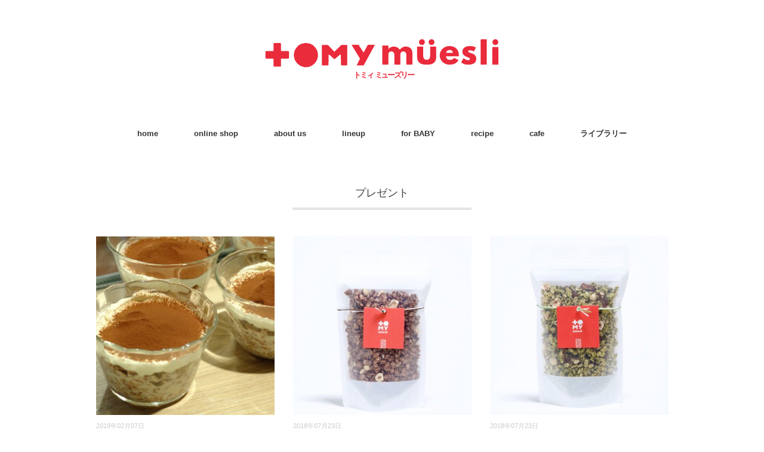

--- FILE ---
content_type: text/html; charset=UTF-8
request_url: https://tomymuesli.com/tag/%E3%83%97%E3%83%AC%E3%82%BC%E3%83%B3%E3%83%88/
body_size: 49246
content:
<!DOCTYPE html>
<html lang="ja">
<head>
<meta charset="UTF-8" />
<meta name="viewport" content="width=device-width, initial-scale=1.0">
<meta name="google-site-verification" content="yIg20LVypWgI5wKSnHc6iuUFkb0eUJEpHzCOXDlSLyg" />
<link rel="stylesheet" href="https://tomymuesli.com/wp-content/themes/folclore/responsive.css" type="text/css" media="screen, print" />
<link rel="stylesheet" href="https://tomymuesli.com/wp-content/themes/folclore/style.css" type="text/css" media="screen, print" />
<title>プレゼント アーカイブ | 飛騨高山ミューズリー専門店 トミィミューズリー</title>

<!-- This site is optimized with the Yoast SEO plugin v11.7 - https://yoast.com/wordpress/plugins/seo/ -->
<link rel="canonical" href="https://tomymuesli.com/tag/%e3%83%97%e3%83%ac%e3%82%bc%e3%83%b3%e3%83%88/" />
<meta property="og:locale" content="ja_JP" />
<meta property="og:type" content="object" />
<meta property="og:title" content="プレゼント アーカイブ | 飛騨高山ミューズリー専門店 トミィミューズリー" />
<meta property="og:url" content="https://tomymuesli.com/tag/%e3%83%97%e3%83%ac%e3%82%bc%e3%83%b3%e3%83%88/" />
<meta property="og:site_name" content="飛騨高山ミューズリー専門店 トミィミューズリー" />
<meta name="twitter:card" content="summary" />
<meta name="twitter:title" content="プレゼント アーカイブ | 飛騨高山ミューズリー専門店 トミィミューズリー" />
<script type='application/ld+json' class='yoast-schema-graph yoast-schema-graph--main'>{"@context":"https://schema.org","@graph":[{"@type":"Organization","@id":"https://tomymuesli.com/#organization","name":"TomyMuesli","url":"https://tomymuesli.com/","sameAs":["https://www.facebook.com/503797206449594","http://instagram.com/tomymuesli"],"logo":{"@type":"ImageObject","@id":"https://tomymuesli.com/#logo","url":"https://tomymuesli.com/wp-content/uploads/2017/08/\u30ed\u30b4\u6a2a-\u30ab\u30ca\u30a4\u30ea.png","width":1171,"height":409,"caption":"TomyMuesli"},"image":{"@id":"https://tomymuesli.com/#logo"}},{"@type":"WebSite","@id":"https://tomymuesli.com/#website","url":"https://tomymuesli.com/","name":"\u98db\u9a28\u9ad8\u5c71\u30df\u30e5\u30fc\u30ba\u30ea\u30fc\u5c02\u9580\u5e97 \u30c8\u30df\u30a3\u30df\u30e5\u30fc\u30ba\u30ea\u30fc","publisher":{"@id":"https://tomymuesli.com/#organization"},"potentialAction":{"@type":"SearchAction","target":"https://tomymuesli.com/?s={search_term_string}","query-input":"required name=search_term_string"}},{"@type":"CollectionPage","@id":"https://tomymuesli.com/tag/%e3%83%97%e3%83%ac%e3%82%bc%e3%83%b3%e3%83%88/#webpage","url":"https://tomymuesli.com/tag/%e3%83%97%e3%83%ac%e3%82%bc%e3%83%b3%e3%83%88/","inLanguage":"ja","name":"\u30d7\u30ec\u30bc\u30f3\u30c8 \u30a2\u30fc\u30ab\u30a4\u30d6 | \u98db\u9a28\u9ad8\u5c71\u30df\u30e5\u30fc\u30ba\u30ea\u30fc\u5c02\u9580\u5e97 \u30c8\u30df\u30a3\u30df\u30e5\u30fc\u30ba\u30ea\u30fc","isPartOf":{"@id":"https://tomymuesli.com/#website"}}]}</script>
<!-- / Yoast SEO plugin. -->

<link rel='dns-prefetch' href='//ajax.googleapis.com' />
<link rel='dns-prefetch' href='//cdn.jsdelivr.net' />
<link rel='dns-prefetch' href='//s.w.org' />
<link rel="alternate" type="application/rss+xml" title="飛騨高山ミューズリー専門店 トミィミューズリー &raquo; フィード" href="https://tomymuesli.com/feed/" />
<link rel="alternate" type="application/rss+xml" title="飛騨高山ミューズリー専門店 トミィミューズリー &raquo; コメントフィード" href="https://tomymuesli.com/comments/feed/" />
<!-- This site uses the Google Analytics by MonsterInsights plugin v7.10.0 - Using Analytics tracking - https://www.monsterinsights.com/ -->
<script type="text/javascript" data-cfasync="false">
	var mi_version         = '7.10.0';
	var mi_track_user      = true;
	var mi_no_track_reason = '';
	
	var disableStr = 'ga-disable-UA-106627495-1';

	/* Function to detect opted out users */
	function __gaTrackerIsOptedOut() {
		return document.cookie.indexOf(disableStr + '=true') > -1;
	}

	/* Disable tracking if the opt-out cookie exists. */
	if ( __gaTrackerIsOptedOut() ) {
		window[disableStr] = true;
	}

	/* Opt-out function */
	function __gaTrackerOptout() {
	  document.cookie = disableStr + '=true; expires=Thu, 31 Dec 2099 23:59:59 UTC; path=/';
	  window[disableStr] = true;
	}
	
	if ( mi_track_user ) {
		(function(i,s,o,g,r,a,m){i['GoogleAnalyticsObject']=r;i[r]=i[r]||function(){
			(i[r].q=i[r].q||[]).push(arguments)},i[r].l=1*new Date();a=s.createElement(o),
			m=s.getElementsByTagName(o)[0];a.async=1;a.src=g;m.parentNode.insertBefore(a,m)
		})(window,document,'script','//www.google-analytics.com/analytics.js','__gaTracker');

		__gaTracker('create', 'UA-106627495-1', 'auto');
		__gaTracker('set', 'forceSSL', true);
		__gaTracker('require', 'displayfeatures');
		__gaTracker('send','pageview');
	} else {
		console.log( "" );
		(function() {
			/* https://developers.google.com/analytics/devguides/collection/analyticsjs/ */
			var noopfn = function() {
				return null;
			};
			var noopnullfn = function() {
				return null;
			};
			var Tracker = function() {
				return null;
			};
			var p = Tracker.prototype;
			p.get = noopfn;
			p.set = noopfn;
			p.send = noopfn;
			var __gaTracker = function() {
				var len = arguments.length;
				if ( len === 0 ) {
					return;
				}
				var f = arguments[len-1];
				if ( typeof f !== 'object' || f === null || typeof f.hitCallback !== 'function' ) {
					console.log( 'Not running function __gaTracker(' + arguments[0] + " ....) because you are not being tracked. " + mi_no_track_reason );
					return;
				}
				try {
					f.hitCallback();
				} catch (ex) {

				}
			};
			__gaTracker.create = function() {
				return new Tracker();
			};
			__gaTracker.getByName = noopnullfn;
			__gaTracker.getAll = function() {
				return [];
			};
			__gaTracker.remove = noopfn;
			window['__gaTracker'] = __gaTracker;
					})();
		}
</script>
<!-- / Google Analytics by MonsterInsights -->
		<script type="text/javascript">
			window._wpemojiSettings = {"baseUrl":"https:\/\/s.w.org\/images\/core\/emoji\/12.0.0-1\/72x72\/","ext":".png","svgUrl":"https:\/\/s.w.org\/images\/core\/emoji\/12.0.0-1\/svg\/","svgExt":".svg","source":{"concatemoji":"https:\/\/tomymuesli.com\/wp-includes\/js\/wp-emoji-release.min.js?ver=5.4.18"}};
			/*! This file is auto-generated */
			!function(e,a,t){var n,r,o,i=a.createElement("canvas"),p=i.getContext&&i.getContext("2d");function s(e,t){var a=String.fromCharCode;p.clearRect(0,0,i.width,i.height),p.fillText(a.apply(this,e),0,0);e=i.toDataURL();return p.clearRect(0,0,i.width,i.height),p.fillText(a.apply(this,t),0,0),e===i.toDataURL()}function c(e){var t=a.createElement("script");t.src=e,t.defer=t.type="text/javascript",a.getElementsByTagName("head")[0].appendChild(t)}for(o=Array("flag","emoji"),t.supports={everything:!0,everythingExceptFlag:!0},r=0;r<o.length;r++)t.supports[o[r]]=function(e){if(!p||!p.fillText)return!1;switch(p.textBaseline="top",p.font="600 32px Arial",e){case"flag":return s([127987,65039,8205,9895,65039],[127987,65039,8203,9895,65039])?!1:!s([55356,56826,55356,56819],[55356,56826,8203,55356,56819])&&!s([55356,57332,56128,56423,56128,56418,56128,56421,56128,56430,56128,56423,56128,56447],[55356,57332,8203,56128,56423,8203,56128,56418,8203,56128,56421,8203,56128,56430,8203,56128,56423,8203,56128,56447]);case"emoji":return!s([55357,56424,55356,57342,8205,55358,56605,8205,55357,56424,55356,57340],[55357,56424,55356,57342,8203,55358,56605,8203,55357,56424,55356,57340])}return!1}(o[r]),t.supports.everything=t.supports.everything&&t.supports[o[r]],"flag"!==o[r]&&(t.supports.everythingExceptFlag=t.supports.everythingExceptFlag&&t.supports[o[r]]);t.supports.everythingExceptFlag=t.supports.everythingExceptFlag&&!t.supports.flag,t.DOMReady=!1,t.readyCallback=function(){t.DOMReady=!0},t.supports.everything||(n=function(){t.readyCallback()},a.addEventListener?(a.addEventListener("DOMContentLoaded",n,!1),e.addEventListener("load",n,!1)):(e.attachEvent("onload",n),a.attachEvent("onreadystatechange",function(){"complete"===a.readyState&&t.readyCallback()})),(n=t.source||{}).concatemoji?c(n.concatemoji):n.wpemoji&&n.twemoji&&(c(n.twemoji),c(n.wpemoji)))}(window,document,window._wpemojiSettings);
		</script>
		<style type="text/css">
img.wp-smiley,
img.emoji {
	display: inline !important;
	border: none !important;
	box-shadow: none !important;
	height: 1em !important;
	width: 1em !important;
	margin: 0 .07em !important;
	vertical-align: -0.1em !important;
	background: none !important;
	padding: 0 !important;
}
</style>
	<link rel='stylesheet' id='wp-block-library-css'  href='https://tomymuesli.com/wp-includes/css/dist/block-library/style.min.css?ver=5.4.18' type='text/css' media='all' />
<link rel='stylesheet' id='jquery-lazyloadxt-spinner-css-css'  href='//tomymuesli.com/wp-content/plugins/a3-lazy-load/assets/css/jquery.lazyloadxt.spinner.css?ver=5.4.18' type='text/css' media='all' />
<link rel='stylesheet' id='a3a3_lazy_load-css'  href='//tomymuesli.com/wp-content/uploads/sass/a3_lazy_load.min.css?ver=1579249027' type='text/css' media='all' />
<link rel='stylesheet' id='addtoany-css'  href='https://tomymuesli.com/wp-content/plugins/add-to-any/addtoany.min.css?ver=1.15' type='text/css' media='all' />
<script type='text/javascript' src='//ajax.googleapis.com/ajax/libs/jquery/1.7.1/jquery.min.js?ver=1.7.1'></script>
<script type='text/javascript'>
/* <![CDATA[ */
var monsterinsights_frontend = {"js_events_tracking":"true","download_extensions":"doc,pdf,ppt,zip,xls,docx,pptx,xlsx","inbound_paths":"[]","home_url":"https:\/\/tomymuesli.com","hash_tracking":"false"};
/* ]]> */
</script>
<script type='text/javascript' src='https://tomymuesli.com/wp-content/plugins/google-analytics-for-wordpress/assets/js/frontend.min.js?ver=7.10.0'></script>
<script type='text/javascript' src='https://tomymuesli.com/wp-content/plugins/add-to-any/addtoany.min.js?ver=1.1'></script>
<script type='text/javascript'>
/* <![CDATA[ */
var a3_lazyload_params = {"apply_images":"1","apply_videos":"1"};
/* ]]> */
</script>
<script type='text/javascript' src='//tomymuesli.com/wp-content/plugins/a3-lazy-load/assets/js/jquery.lazyloadxt.extra.min.js?ver=2.2.1'></script>
<script type='text/javascript' src='//tomymuesli.com/wp-content/plugins/a3-lazy-load/assets/js/jquery.lazyloadxt.srcset.min.js?ver=2.2.1'></script>
<script type='text/javascript'>
/* <![CDATA[ */
var a3_lazyload_extend_params = {"edgeY":"0"};
/* ]]> */
</script>
<script type='text/javascript' src='//tomymuesli.com/wp-content/plugins/a3-lazy-load/assets/js/jquery.lazyloadxt.extend.js?ver=2.2.1'></script>
<link rel='https://api.w.org/' href='https://tomymuesli.com/wp-json/' />

<script data-cfasync="false">
window.a2a_config=window.a2a_config||{};a2a_config.callbacks=[];a2a_config.overlays=[];a2a_config.templates={};a2a_localize = {
	Share: "共有",
	Save: "ブックマーク",
	Subscribe: "購読",
	Email: "メール",
	Bookmark: "ブックマーク",
	ShowAll: "すべて表示する",
	ShowLess: "小さく表示する",
	FindServices: "サービスを探す",
	FindAnyServiceToAddTo: "追加するサービスを今すぐ探す",
	PoweredBy: "Powered by",
	ShareViaEmail: "メールでシェアする",
	SubscribeViaEmail: "メールで購読する",
	BookmarkInYourBrowser: "ブラウザにブックマーク",
	BookmarkInstructions: "このページをブックマークするには、 Ctrl+D または \u2318+D を押下。",
	AddToYourFavorites: "お気に入りに追加",
	SendFromWebOrProgram: "任意のメールアドレスまたはメールプログラムから送信",
	EmailProgram: "メールプログラム",
	More: "詳細&#8230;",
	ThanksForSharing: "Thanks for sharing!",
	ThanksForFollowing: "Thanks for following!"
};

(function(d,s,a,b){a=d.createElement(s);b=d.getElementsByTagName(s)[0];a.async=1;a.src="https://static.addtoany.com/menu/page.js";b.parentNode.insertBefore(a,b);})(document,"script");
</script>
<link rel="icon" href="https://tomymuesli.com/wp-content/uploads/2017/08/cropped-ロゴ縦-32x32.png" sizes="32x32" />
<link rel="icon" href="https://tomymuesli.com/wp-content/uploads/2017/08/cropped-ロゴ縦-192x192.png" sizes="192x192" />
<link rel="apple-touch-icon" href="https://tomymuesli.com/wp-content/uploads/2017/08/cropped-ロゴ縦-180x180.png" />
<meta name="msapplication-TileImage" content="https://tomymuesli.com/wp-content/uploads/2017/08/cropped-ロゴ縦-270x270.png" />
		<style type="text/css" id="wp-custom-css">
			.icon-corner img{
    border-radius: 15px;
    -webkit-border-radius: 15px;
    -moz-border-radius: 15px;
}		</style>
		</head>

<body class="archive tag tag-37">

<!--Facebook Page Plugin -->
<div id="fb-root"></div>
<script>(function(d, s, id) {
  var js, fjs = d.getElementsByTagName(s)[0];
  if (d.getElementById(id)) return;
  js = d.createElement(s); js.id = id;
  js.src = "//connect.facebook.net/ja_JP/sdk.js#xfbml=1&version=v2.10";
  fjs.parentNode.insertBefore(js, fjs);
}(document, 'script', 'facebook-jssdk'));</script>

<!-- ヘッダー -->
<header id="header">

<!-- ヘッダー中身 -->    
<div class="header-inner">

<!-- ロゴ -->
<!-- トップページ以外 -->
<div class="logo">
<a href="https://tomymuesli.com" title="飛騨高山ミューズリー専門店 トミィミューズリー"><img src="http://tomymuesli.com/wp-content/uploads/2019/10/トップタイトルロゴ-1.svg" alt="飛騨高山ミューズリー専門店 トミィミューズリー" /></a>
</div>
<!-- / ロゴ -->

</div>    
<!-- / ヘッダー中身 -->    

</header>
<!-- / ヘッダー -->  
<div class="clear"></div>

<!-- トップナビゲーション -->
<nav id="nav" class="main-navigation" role="navigation">
<div class="menu-topnav-container"><ul id="menu-topnav" class="nav-menu"><li id="menu-item-576" class="menu-item menu-item-type-custom menu-item-object-custom menu-item-home menu-item-576"><a href="https://tomymuesli.com/">home</a></li>
<li id="menu-item-566" class="menu-item menu-item-type-custom menu-item-object-custom menu-item-566"><a target="_blank" rel="noopener noreferrer" href="https://tomymuesli.theshop.jp">online shop</a></li>
<li id="menu-item-865" class="menu-item menu-item-type-taxonomy menu-item-object-category menu-item-has-children menu-item-865"><a href="https://tomymuesli.com/category/about-us/">about us</a>
<ul class="sub-menu">
	<li id="menu-item-587" class="menu-item menu-item-type-taxonomy menu-item-object-category menu-item-587"><a href="https://tomymuesli.com/category/cafe/news/">news</a></li>
	<li id="menu-item-863" class="menu-item menu-item-type-post_type menu-item-object-page menu-item-863"><a href="https://tomymuesli.com/tomymuesli-%e3%83%88%e3%83%9f%e3%82%a3%e3%83%9f%e3%83%a5%e3%83%bc%e3%82%ba%e3%83%aa%e3%83%bc/">What is Tomy Müesli?</a></li>
	<li id="menu-item-1063" class="menu-item menu-item-type-post_type menu-item-object-page menu-item-1063"><a href="https://tomymuesli.com/%e3%83%ad%e3%82%b4%e3%81%ab%e8%be%bc%e3%82%81%e3%81%9f%e6%83%b3%e3%81%84/">ロゴに込めた想い</a></li>
	<li id="menu-item-1062" class="menu-item menu-item-type-taxonomy menu-item-object-category menu-item-1062"><a href="https://tomymuesli.com/category/about-us/concept/">concept</a></li>
</ul>
</li>
<li id="menu-item-956" class="menu-item menu-item-type-taxonomy menu-item-object-category menu-item-956"><a href="https://tomymuesli.com/category/lineup/">lineup</a></li>
<li id="menu-item-2361" class="menu-item menu-item-type-post_type menu-item-object-post menu-item-2361"><a href="https://tomymuesli.com/baby/">for BABY</a></li>
<li id="menu-item-598" class="menu-item menu-item-type-taxonomy menu-item-object-category menu-item-598"><a href="https://tomymuesli.com/category/library/enjoy-muesli/">recipe</a></li>
<li id="menu-item-563" class="menu-item menu-item-type-taxonomy menu-item-object-category menu-item-has-children menu-item-563"><a href="https://tomymuesli.com/category/cafe/">cafe</a>
<ul class="sub-menu">
	<li id="menu-item-585" class="menu-item menu-item-type-post_type menu-item-object-page menu-item-585"><a href="https://tomymuesli.com/about-us/">access</a></li>
	<li id="menu-item-691" class="menu-item menu-item-type-taxonomy menu-item-object-category menu-item-691"><a href="https://tomymuesli.com/category/cafe/menu/">cafe menu</a></li>
	<li id="menu-item-592" class="menu-item menu-item-type-taxonomy menu-item-object-category menu-item-592"><a href="https://tomymuesli.com/category/cafe/%e3%82%a4%e3%83%99%e3%83%b3%e3%83%88/">イベント</a></li>
</ul>
</li>
<li id="menu-item-862" class="menu-item menu-item-type-taxonomy menu-item-object-category menu-item-has-children menu-item-862"><a href="https://tomymuesli.com/category/library/">ライブラリー</a>
<ul class="sub-menu">
	<li id="menu-item-3235" class="menu-item menu-item-type-taxonomy menu-item-object-category menu-item-3235"><a href="https://tomymuesli.com/category/library/todaysmuesli/">今日のミューズリー</a></li>
	<li id="menu-item-593" class="menu-item menu-item-type-taxonomy menu-item-object-category menu-item-593"><a href="https://tomymuesli.com/category/library/satoyamalife/">satoyama life</a></li>
	<li id="menu-item-1246" class="menu-item menu-item-type-taxonomy menu-item-object-category menu-item-1246"><a href="https://tomymuesli.com/category/library/tagumayu/">たぐまゆの『畑は楽しい！』</a></li>
	<li id="menu-item-597" class="menu-item menu-item-type-taxonomy menu-item-object-category menu-item-597"><a href="https://tomymuesli.com/category/library/column/">コラム</a></li>
</ul>
</li>
</ul></div></nav>

<!-- / トップナビゲーション -->
<div class="clear"></div>  

<!-- 全体warapper -->
<div class="wrapper">

<!-- メインwrap -->
<div id="main">

<!-- コンテンツブロック -->
<div class="row">

<!-- 左ブロック -->
<article>	

<!-- 投稿が存在するかを確認する条件文 -->

<!-- 投稿一覧の最初を取得 -->

<!-- カテゴリーアーカイブの場合 -->
<div class="pagetitle">プレゼント</div>

<!-- 日別アーカイブの場合 -->
<!-- / 投稿一覧の最初 -->


<!-- カテゴリーの説明 -->
<!-- / カテゴリーの説明 -->


<!-- 本文エリア -->
<ul class="block-three">

<!-- 投稿ループ -->

<!-- アイテム -->
<li class="item">
<div class="item-img img-anime2"><a href="https://tomymuesli.com/%e3%83%86%e3%83%a9%e3%83%9f%e3%82%b9%e9%a2%a8%e3%83%81%e3%83%a7%e3%82%b3%e3%83%ac%e3%83%bc%e3%83%88%e3%83%9f%e3%83%a5%e3%83%bc%e3%82%ba%e3%83%aa%e3%83%bc%e3%81%ae%e4%bd%9c%e3%82%8a%e6%96%b9/"><img width="420" height="420" src="//tomymuesli.com/wp-content/plugins/a3-lazy-load/assets/images/lazy_placeholder.gif" data-lazy-type="image" data-src="https://tomymuesli.com/wp-content/uploads/2018/02/DSCF5815-2-420x420.jpg" class="lazy lazy-hidden attachment-420x420 size-420x420 wp-post-image" alt="" srcset="" data-srcset="https://tomymuesli.com/wp-content/uploads/2018/02/DSCF5815-2-420x420.jpg 420w, https://tomymuesli.com/wp-content/uploads/2018/02/DSCF5815-2-150x150.jpg 150w" sizes="(max-width: 420px) 100vw, 420px" /><noscript><img width="420" height="420" src="https://tomymuesli.com/wp-content/uploads/2018/02/DSCF5815-2-420x420.jpg" class="attachment-420x420 size-420x420 wp-post-image" alt="" srcset="https://tomymuesli.com/wp-content/uploads/2018/02/DSCF5815-2-420x420.jpg 420w, https://tomymuesli.com/wp-content/uploads/2018/02/DSCF5815-2-150x150.jpg 150w" sizes="(max-width: 420px) 100vw, 420px" /></noscript></a></div>
<div class="item-date">2019年02月07日</div>
<h2 class="item-title" id="post-1479"><a href="https://tomymuesli.com/%e3%83%86%e3%83%a9%e3%83%9f%e3%82%b9%e9%a2%a8%e3%83%81%e3%83%a7%e3%82%b3%e3%83%ac%e3%83%bc%e3%83%88%e3%83%9f%e3%83%a5%e3%83%bc%e3%82%ba%e3%83%aa%e3%83%bc%e3%81%ae%e4%bd%9c%e3%82%8a%e6%96%b9/">テラミス風チョコレートミューズリーの作り方</a></h2>
<p class="item-text">チョコレートミューズリーを使って簡単テラミス トミィミューズリーミューズリーのチ<a href="https://tomymuesli.com/%e3%83%86%e3%83%a9%e3%83%9f%e3%82%b9%e9%a2%a8%e3%83%81%e3%83%a7%e3%82%b3%e3%83%ac%e3%83%bc%e3%83%88%e3%83%9f%e3%83%a5%e3%83%bc%e3%82%ba%e3%83%aa%e3%83%bc%e3%81%ae%e4%bd%9c%e3%82%8a%e6%96%b9/">...</a></p>
</li>
<!-- / アイテム -->


<!-- アイテム -->
<li class="item">
<div class="item-img img-anime2"><a href="https://tomymuesli.com/hazalnut%e2%88%92cacao/"><img width="420" height="420" src="//tomymuesli.com/wp-content/plugins/a3-lazy-load/assets/images/lazy_placeholder.gif" data-lazy-type="image" data-src="https://tomymuesli.com/wp-content/uploads/2018/07/ヘーゼルナッツ-420x420.jpeg" class="lazy lazy-hidden attachment-420x420 size-420x420 wp-post-image" alt="ミューズリー　グラノーラ　シリアル　ヘーゼルナッツ" srcset="" data-srcset="https://tomymuesli.com/wp-content/uploads/2018/07/ヘーゼルナッツ-420x420.jpeg 420w, https://tomymuesli.com/wp-content/uploads/2018/07/ヘーゼルナッツ-300x300.jpeg 300w, https://tomymuesli.com/wp-content/uploads/2018/07/ヘーゼルナッツ-150x150.jpeg 150w, https://tomymuesli.com/wp-content/uploads/2018/07/ヘーゼルナッツ.jpeg 500w" sizes="(max-width: 420px) 100vw, 420px" /><noscript><img width="420" height="420" src="https://tomymuesli.com/wp-content/uploads/2018/07/ヘーゼルナッツ-420x420.jpeg" class="attachment-420x420 size-420x420 wp-post-image" alt="ミューズリー　グラノーラ　シリアル　ヘーゼルナッツ" srcset="https://tomymuesli.com/wp-content/uploads/2018/07/ヘーゼルナッツ-420x420.jpeg 420w, https://tomymuesli.com/wp-content/uploads/2018/07/ヘーゼルナッツ-300x300.jpeg 300w, https://tomymuesli.com/wp-content/uploads/2018/07/ヘーゼルナッツ-150x150.jpeg 150w, https://tomymuesli.com/wp-content/uploads/2018/07/ヘーゼルナッツ.jpeg 500w" sizes="(max-width: 420px) 100vw, 420px" /></noscript></a></div>
<div class="item-date">2018年07月23日</div>
<h2 class="item-title" id="post-1690"><a href="https://tomymuesli.com/hazalnut%e2%88%92cacao/">Hazalnut&Cacao　ヘーゼルナッツ&カカオ</a></h2>
<p class="item-text">栄養価が高くミネラル豊富な天然成分100%のデーツシロップが、カカオとヘーゼルナ<a href="https://tomymuesli.com/hazalnut%e2%88%92cacao/">...</a></p>
</li>
<!-- / アイテム -->


<!-- アイテム -->
<li class="item">
<div class="item-img img-anime2"><a href="https://tomymuesli.com/matcha-spinach/"><img width="420" height="420" src="//tomymuesli.com/wp-content/plugins/a3-lazy-load/assets/images/lazy_placeholder.gif" data-lazy-type="image" data-src="https://tomymuesli.com/wp-content/uploads/2018/07/抹茶-420x420.jpeg" class="lazy lazy-hidden attachment-420x420 size-420x420 wp-post-image" alt="抹茶　ミューズリー　グラノーラ　シリアル" srcset="" data-srcset="https://tomymuesli.com/wp-content/uploads/2018/07/抹茶-420x420.jpeg 420w, https://tomymuesli.com/wp-content/uploads/2018/07/抹茶-300x300.jpeg 300w, https://tomymuesli.com/wp-content/uploads/2018/07/抹茶-150x150.jpeg 150w, https://tomymuesli.com/wp-content/uploads/2018/07/抹茶.jpeg 500w" sizes="(max-width: 420px) 100vw, 420px" /><noscript><img width="420" height="420" src="https://tomymuesli.com/wp-content/uploads/2018/07/抹茶-420x420.jpeg" class="attachment-420x420 size-420x420 wp-post-image" alt="抹茶　ミューズリー　グラノーラ　シリアル" srcset="https://tomymuesli.com/wp-content/uploads/2018/07/抹茶-420x420.jpeg 420w, https://tomymuesli.com/wp-content/uploads/2018/07/抹茶-300x300.jpeg 300w, https://tomymuesli.com/wp-content/uploads/2018/07/抹茶-150x150.jpeg 150w, https://tomymuesli.com/wp-content/uploads/2018/07/抹茶.jpeg 500w" sizes="(max-width: 420px) 100vw, 420px" /></noscript></a></div>
<div class="item-date">2018年07月23日</div>
<h2 class="item-title" id="post-1675"><a href="https://tomymuesli.com/matcha-spinach/">Green Tea&Spinach　美濃白川茶&飛騨ほうれん草</a></h2>
<p class="item-text">特徴 美濃白川茶に、飛騨のほうれん草、薬効成分が嬉しいヤーコン茶を独自の配合でブ<a href="https://tomymuesli.com/matcha-spinach/">...</a></p>
</li>
<!-- / アイテム -->


<!-- アイテム -->
<li class="item">
<div class="item-img img-anime2"><a href="https://tomymuesli.com/%e3%83%81%e3%83%a7%e3%82%b3%e3%83%ac%e3%83%bc%e3%83%88%e3%83%96%e3%83%a9%e3%82%a6%e3%83%8b%e3%83%bc%e3%81%ae%e4%bd%9c%e3%82%8a%e6%96%b9/"><img width="420" height="211" src="//tomymuesli.com/wp-content/plugins/a3-lazy-load/assets/images/lazy_placeholder.gif" data-lazy-type="image" data-src="https://tomymuesli.com/wp-content/uploads/2018/02/IMG_6374-2.jpg" class="lazy lazy-hidden attachment-420x420 size-420x420 wp-post-image" alt="" srcset="" data-srcset="https://tomymuesli.com/wp-content/uploads/2018/02/IMG_6374-2.jpg 832w, https://tomymuesli.com/wp-content/uploads/2018/02/IMG_6374-2-300x150.jpg 300w" sizes="(max-width: 420px) 100vw, 420px" /><noscript><img width="420" height="211" src="https://tomymuesli.com/wp-content/uploads/2018/02/IMG_6374-2.jpg" class="attachment-420x420 size-420x420 wp-post-image" alt="" srcset="https://tomymuesli.com/wp-content/uploads/2018/02/IMG_6374-2.jpg 832w, https://tomymuesli.com/wp-content/uploads/2018/02/IMG_6374-2-300x150.jpg 300w" sizes="(max-width: 420px) 100vw, 420px" /></noscript></a></div>
<div class="item-date">2018年02月08日</div>
<h2 class="item-title" id="post-1454"><a href="https://tomymuesli.com/%e3%83%81%e3%83%a7%e3%82%b3%e3%83%ac%e3%83%bc%e3%83%88%e3%83%96%e3%83%a9%e3%82%a6%e3%83%8b%e3%83%bc%e3%81%ae%e4%bd%9c%e3%82%8a%e6%96%b9/">チョコレートブラウニーの作り方</a></h2>
<p class="item-text">チョコレートミューズリーを加えれば、ブラウニーもバレンタイン仕様に早変わり。手作<a href="https://tomymuesli.com/%e3%83%81%e3%83%a7%e3%82%b3%e3%83%ac%e3%83%bc%e3%83%88%e3%83%96%e3%83%a9%e3%82%a6%e3%83%8b%e3%83%bc%e3%81%ae%e4%bd%9c%e3%82%8a%e6%96%b9/">...</a></p>
</li>
<!-- / アイテム -->


<!-- アイテム -->
<li class="item">
<div class="item-img img-anime2"><a href="https://tomymuesli.com/chocolate/"><img width="420" height="420" src="//tomymuesli.com/wp-content/plugins/a3-lazy-load/assets/images/lazy_placeholder.gif" data-lazy-type="image" data-src="https://tomymuesli.com/wp-content/uploads/2018/01/チョコ-420x420.jpeg" class="lazy lazy-hidden attachment-420x420 size-420x420 wp-post-image" alt="チョコレート　ミューズリー　グラノーラ　シリアル" srcset="" data-srcset="https://tomymuesli.com/wp-content/uploads/2018/01/チョコ-420x420.jpeg 420w, https://tomymuesli.com/wp-content/uploads/2018/01/チョコ-300x300.jpeg 300w, https://tomymuesli.com/wp-content/uploads/2018/01/チョコ-150x150.jpeg 150w, https://tomymuesli.com/wp-content/uploads/2018/01/チョコ.jpeg 500w" sizes="(max-width: 420px) 100vw, 420px" /><noscript><img width="420" height="420" src="https://tomymuesli.com/wp-content/uploads/2018/01/チョコ-420x420.jpeg" class="attachment-420x420 size-420x420 wp-post-image" alt="チョコレート　ミューズリー　グラノーラ　シリアル" srcset="https://tomymuesli.com/wp-content/uploads/2018/01/チョコ-420x420.jpeg 420w, https://tomymuesli.com/wp-content/uploads/2018/01/チョコ-300x300.jpeg 300w, https://tomymuesli.com/wp-content/uploads/2018/01/チョコ-150x150.jpeg 150w, https://tomymuesli.com/wp-content/uploads/2018/01/チョコ.jpeg 500w" sizes="(max-width: 420px) 100vw, 420px" /></noscript></a></div>
<div class="item-date">2018年01月28日</div>
<h2 class="item-title" id="post-1432"><a href="https://tomymuesli.com/chocolate/">Chocolate チョコレート</a></h2>
<p class="item-text">余分なものは入れない 柔らかくて食感のよいオーストライア産オーツ麦を使い、加えた<a href="https://tomymuesli.com/chocolate/">...</a></p>
</li>
<!-- / アイテム -->


<!-- アイテム -->
<li class="item">
<div class="item-img img-anime2"><a href="https://tomymuesli.com/%e3%83%88%e3%83%9f%e3%82%a3%e3%83%9f%e3%83%a5%e3%83%bc%e3%82%ba%e3%83%aa%e3%83%bc%e3%81%ae%e3%82%af%e3%83%aa%e3%82%b9%e3%83%9e%e3%82%b9/"><img width="420" height="386" src="//tomymuesli.com/wp-content/plugins/a3-lazy-load/assets/images/lazy_placeholder.gif" data-lazy-type="image" data-src="https://tomymuesli.com/wp-content/uploads/2017/12/DSCF4981-のコピー-2.jpg" class="lazy lazy-hidden attachment-420x420 size-420x420 wp-post-image" alt="クリスマス　クリスマスツリー　トミィミューズリー　飛騨高山　カフェ　ベジランチ　野菜ランチ　オーガニック　食事" srcset="" data-srcset="https://tomymuesli.com/wp-content/uploads/2017/12/DSCF4981-のコピー-2.jpg 444w, https://tomymuesli.com/wp-content/uploads/2017/12/DSCF4981-のコピー-2-300x276.jpg 300w" sizes="(max-width: 420px) 100vw, 420px" /><noscript><img width="420" height="386" src="https://tomymuesli.com/wp-content/uploads/2017/12/DSCF4981-のコピー-2.jpg" class="attachment-420x420 size-420x420 wp-post-image" alt="クリスマス　クリスマスツリー　トミィミューズリー　飛騨高山　カフェ　ベジランチ　野菜ランチ　オーガニック　食事" srcset="https://tomymuesli.com/wp-content/uploads/2017/12/DSCF4981-のコピー-2.jpg 444w, https://tomymuesli.com/wp-content/uploads/2017/12/DSCF4981-のコピー-2-300x276.jpg 300w" sizes="(max-width: 420px) 100vw, 420px" /></noscript></a></div>
<div class="item-date">2017年12月15日</div>
<h2 class="item-title" id="post-1183"><a href="https://tomymuesli.com/%e3%83%88%e3%83%9f%e3%82%a3%e3%83%9f%e3%83%a5%e3%83%bc%e3%82%ba%e3%83%aa%e3%83%bc%e3%81%ae%e3%82%af%e3%83%aa%e3%82%b9%e3%83%9e%e3%82%b9/">トミィミューズリーのクリスマスプレゼント</a></h2>
<p class="item-text">クリスマスデコレーション ワクワクするクリスマスシーズン。午後４時過ぎには薄暗く<a href="https://tomymuesli.com/%e3%83%88%e3%83%9f%e3%82%a3%e3%83%9f%e3%83%a5%e3%83%bc%e3%82%ba%e3%83%aa%e3%83%bc%e3%81%ae%e3%82%af%e3%83%aa%e3%82%b9%e3%83%9e%e3%82%b9/">...</a></p>
</li>
<!-- / アイテム -->


<!-- アイテム -->
<li class="item">
<div class="item-img img-anime2"><a href="https://tomymuesli.com/%e9%a3%9b%e9%a8%a8%e9%ab%98%e5%b1%b1%e3%82%b7%e3%83%a3%e3%83%ab%e3%82%bd%e3%83%b32017%e3%80%80%e3%83%9f%e3%83%a5%e3%83%bc%e3%82%ba%e3%83%aa%e3%83%bc%e3%83%9d%e3%82%a4%e3%83%b3%e3%83%88/"><img width="420" height="420" src="//tomymuesli.com/wp-content/plugins/a3-lazy-load/assets/images/lazy_placeholder.gif" data-lazy-type="image" data-src="https://tomymuesli.com/wp-content/uploads/2017/09/ミューズリームース-420x420.jpg" class="lazy lazy-hidden attachment-420x420 size-420x420 wp-post-image" alt="ミューズリーアレンジ" srcset="" data-srcset="https://tomymuesli.com/wp-content/uploads/2017/09/ミューズリームース-420x420.jpg 420w, https://tomymuesli.com/wp-content/uploads/2017/09/ミューズリームース-150x150.jpg 150w" sizes="(max-width: 420px) 100vw, 420px" /><noscript><img width="420" height="420" src="https://tomymuesli.com/wp-content/uploads/2017/09/ミューズリームース-420x420.jpg" class="attachment-420x420 size-420x420 wp-post-image" alt="ミューズリーアレンジ" srcset="https://tomymuesli.com/wp-content/uploads/2017/09/ミューズリームース-420x420.jpg 420w, https://tomymuesli.com/wp-content/uploads/2017/09/ミューズリームース-150x150.jpg 150w" sizes="(max-width: 420px) 100vw, 420px" /></noscript></a></div>
<div class="item-date">2017年09月01日</div>
<h2 class="item-title" id="post-852"><a href="https://tomymuesli.com/%e9%a3%9b%e9%a8%a8%e9%ab%98%e5%b1%b1%e3%82%b7%e3%83%a3%e3%83%ab%e3%82%bd%e3%83%b32017%e3%80%80%e3%83%9f%e3%83%a5%e3%83%bc%e3%82%ba%e3%83%aa%e3%83%bc%e3%83%9d%e3%82%a4%e3%83%b3%e3%83%88/">飛騨高山シャルソン2017　ミューズリーポイント</a></h2>
<p class="item-text">２０１７年９月２日（土）１０：００〜１７：３０ シャルソンとは「ソーシャル」と「<a href="https://tomymuesli.com/%e9%a3%9b%e9%a8%a8%e9%ab%98%e5%b1%b1%e3%82%b7%e3%83%a3%e3%83%ab%e3%82%bd%e3%83%b32017%e3%80%80%e3%83%9f%e3%83%a5%e3%83%bc%e3%82%ba%e3%83%aa%e3%83%bc%e3%83%9d%e3%82%a4%e3%83%b3%e3%83%88/">...</a></p>
</li>
<!-- / アイテム -->


<!-- アイテム -->
<li class="item">
<div class="item-img img-anime2"><a href="https://tomymuesli.com/%e6%af%8d%e3%81%ae%e6%97%a5%e3%81%ab%e3%83%97%e3%83%ac%e3%82%bc%e3%83%b3%e3%83%88/"><img width="420" height="420" src="//tomymuesli.com/wp-content/plugins/a3-lazy-load/assets/images/lazy_placeholder.gif" data-lazy-type="image" data-src="https://tomymuesli.com/wp-content/uploads/2017/08/DSCF2164-e1503641932248-420x420.jpg" class="lazy lazy-hidden attachment-420x420 size-420x420 wp-post-image" alt="" srcset="" data-srcset="https://tomymuesli.com/wp-content/uploads/2017/08/DSCF2164-e1503641932248-420x420.jpg 420w, https://tomymuesli.com/wp-content/uploads/2017/08/DSCF2164-e1503641932248-150x150.jpg 150w" sizes="(max-width: 420px) 100vw, 420px" /><noscript><img width="420" height="420" src="https://tomymuesli.com/wp-content/uploads/2017/08/DSCF2164-e1503641932248-420x420.jpg" class="attachment-420x420 size-420x420 wp-post-image" alt="" srcset="https://tomymuesli.com/wp-content/uploads/2017/08/DSCF2164-e1503641932248-420x420.jpg 420w, https://tomymuesli.com/wp-content/uploads/2017/08/DSCF2164-e1503641932248-150x150.jpg 150w" sizes="(max-width: 420px) 100vw, 420px" /></noscript></a></div>
<div class="item-date">2017年05月05日</div>
<h2 class="item-title" id="post-535"><a href="https://tomymuesli.com/%e6%af%8d%e3%81%ae%e6%97%a5%e3%81%ab%e3%83%97%e3%83%ac%e3%82%bc%e3%83%b3%e3%83%88/">母の日はトミィミューズリーで感謝を伝えよう</a></h2>
<p class="item-text">母の日に 体がよろこぶ贈り物はいかがですか？ &nbsp; トミィミューズリーは<a href="https://tomymuesli.com/%e6%af%8d%e3%81%ae%e6%97%a5%e3%81%ab%e3%83%97%e3%83%ac%e3%82%bc%e3%83%b3%e3%83%88/">...</a></p>
</li>
<!-- / アイテム -->


<!-- アイテム -->
<li class="item">
<div class="item-img img-anime2"><a href="https://tomymuesli.com/%e3%83%9f%e3%83%a5%e3%83%bc%e3%82%ba%e3%83%aa%e3%83%bc%e3%83%af%e3%83%bc%e3%82%af%e3%82%b7%e3%83%a7%e3%83%83%e3%83%97/"><img width="420" height="315" src="//tomymuesli.com/wp-content/plugins/a3-lazy-load/assets/images/lazy_placeholder.gif" data-lazy-type="image" data-src="https://tomymuesli.com/wp-content/uploads/2017/01/DSCF0066.jpg" class="lazy lazy-hidden attachment-420x420 size-420x420 wp-post-image" alt="" srcset="" data-srcset="https://tomymuesli.com/wp-content/uploads/2017/01/DSCF0066.jpg 4000w, https://tomymuesli.com/wp-content/uploads/2017/01/DSCF0066-300x225.jpg 300w, https://tomymuesli.com/wp-content/uploads/2017/01/DSCF0066-1024x768.jpg 1024w" sizes="(max-width: 420px) 100vw, 420px" /><noscript><img width="420" height="315" src="https://tomymuesli.com/wp-content/uploads/2017/01/DSCF0066.jpg" class="attachment-420x420 size-420x420 wp-post-image" alt="" srcset="https://tomymuesli.com/wp-content/uploads/2017/01/DSCF0066.jpg 4000w, https://tomymuesli.com/wp-content/uploads/2017/01/DSCF0066-300x225.jpg 300w, https://tomymuesli.com/wp-content/uploads/2017/01/DSCF0066-1024x768.jpg 1024w" sizes="(max-width: 420px) 100vw, 420px" /></noscript></a></div>
<div class="item-date">2016年04月28日</div>
<h2 class="item-title" id="post-98"><a href="https://tomymuesli.com/%e3%83%9f%e3%83%a5%e3%83%bc%e3%82%ba%e3%83%aa%e3%83%bc%e3%83%af%e3%83%bc%e3%82%af%e3%82%b7%e3%83%a7%e3%83%83%e3%83%97/">ミューズリーワークショップ</a></h2>
<p class="item-text">ミューズリーワークショップに向けて &nbsp; フライパンでお手軽に自分好みの<a href="https://tomymuesli.com/%e3%83%9f%e3%83%a5%e3%83%bc%e3%82%ba%e3%83%aa%e3%83%bc%e3%83%af%e3%83%bc%e3%82%af%e3%82%b7%e3%83%a7%e3%83%83%e3%83%97/">...</a></p>
</li>
<!-- / アイテム -->

<!-- / 投稿ループ -->

<!-- 投稿がない場合 -->
<!-- / 投稿がない場合 -->

</ul>
<!-- / 本文エリア -->


<div class="clear"></div>
<!-- ページャー -->
<div class="pager">
</div>
<!-- / ページャー -->

</article>
<!-- / 左ブロック -->

</div>
<!-- / コンテンツブロック -->


</div>
<!-- / メインwrap -->

</div>
<!-- / 全体wrapper -->

<!-- フッターエリア -->
<footer id="footer">

<!-- フッターコンテンツ -->
<div class="footer-inner">

<!-- ウィジェットエリア（フッター３列枠） -->
<div class="row">
<article class="third">
<div class="footerbox">
<div id="custom_html-9" class="widget_text widget widget_custom_html"><div class="footer-widget-title">店舗情報</div><div class="textwidget custom-html-widget"><div style="margin: 10px;"><iframe class="lazy lazy-hidden"  data-lazy-type="iframe" data-src="https://www.google.com/maps/embed?pb=!1m18!1m12!1m3!1d3221.8808214006017!2d137.25462401564263!3d36.14511498008875!2m3!1f0!2f0!3f0!3m2!1i1024!2i768!4f13.1!3m3!1m2!1s0x6002bad6e8fc0933%3A0x2fb4d3f269e90df8!2z44OI44Of44Kj44Of44Ol44O844K644Oq44O8!5e0!3m2!1sja!2sjp!4v1503290673969" width="300" height="230" frameborder="0" allowfullscreen="allowfullscreen"></iframe><noscript><iframe src="https://www.google.com/maps/embed?pb=!1m18!1m12!1m3!1d3221.8808214006017!2d137.25462401564263!3d36.14511498008875!2m3!1f0!2f0!3f0!3m2!1i1024!2i768!4f13.1!3m3!1m2!1s0x6002bad6e8fc0933%3A0x2fb4d3f269e90df8!2z44OI44Of44Kj44Of44Ol44O844K644Oq44O8!5e0!3m2!1sja!2sjp!4v1503290673969" width="300" height="230" frameborder="0" allowfullscreen="allowfullscreen"></iframe></noscript></div>
<p><a href="http://tomymuesli.com/about-us/">さらに詳しく</a></p></div></div></div>
</article>
<article class="third">
<div class="footerbox">
<div id="media_image-2" class="widget widget_media_image"><div class="footer-widget-title">お取り寄せはこちらから</div><div style="width: 310px" class="wp-caption alignnone"><a href="https://tomymuesli.theshop.jp/" target="_blank" rel="noopener noreferrer"><img width="300" height="268" src="//tomymuesli.com/wp-content/plugins/a3-lazy-load/assets/images/lazy_placeholder.gif" data-lazy-type="image" data-src="https://tomymuesli.com/wp-content/uploads/2020/01/OnlineShop-300x268.jpg" class="lazy lazy-hidden image wp-image-2328  attachment-medium size-medium" alt="オンラインショップ" style="max-width: 100%; height: auto;" srcset="" data-srcset="https://tomymuesli.com/wp-content/uploads/2020/01/OnlineShop-300x268.jpg 300w, https://tomymuesli.com/wp-content/uploads/2020/01/OnlineShop.jpg 400w" sizes="(max-width: 300px) 100vw, 300px" /><noscript><img width="300" height="268" src="https://tomymuesli.com/wp-content/uploads/2020/01/OnlineShop-300x268.jpg" class="image wp-image-2328  attachment-medium size-medium" alt="オンラインショップ" style="max-width: 100%; height: auto;" srcset="https://tomymuesli.com/wp-content/uploads/2020/01/OnlineShop-300x268.jpg 300w, https://tomymuesli.com/wp-content/uploads/2020/01/OnlineShop.jpg 400w" sizes="(max-width: 300px) 100vw, 300px" /></noscript></a><p class="wp-caption-text">オンラインショップにて注文受付中</p></div></div></div>
</article>
<article class="third">
<div class="footerbox">
<div id="media_video-3" class="widget widget_media_video"><div class="footer-widget-title">YouTube</div><div style="width:100%;" class="wp-video"><!--[if lt IE 9]><script>document.createElement('video');</script><![endif]-->
<video class="wp-video-shortcode" id="video-98-1" preload="metadata" controls="controls"><source class="lazy lazy-hidden" type="video/youtube" src="https://www.youtube.com/watch?v=u1PSkR4vqkc&#038;t=1s&#038;ab_channel=%E3%83%88%E3%83%9F%E3%82%A3%E3%83%9F%E3%83%A5%E3%83%BC%E3%82%BA%E3%83%AA%E3%83%BCTomyM%C3%BCesli&#038;_=1" /><a href="https://www.youtube.com/watch?v=u1PSkR4vqkc&#038;t=1s&#038;ab_channel=%E3%83%88%E3%83%9F%E3%82%A3%E3%83%9F%E3%83%A5%E3%83%BC%E3%82%BA%E3%83%AA%E3%83%BCTomyM%C3%BCesli">https://www.youtube.com/watch?v=u1PSkR4vqkc&#038;t=1s&#038;ab_channel=%E3%83%88%E3%83%9F%E3%82%A3%E3%83%9F%E3%83%A5%E3%83%BC%E3%82%BA%E3%83%AA%E3%83%BCTomyM%C3%BCesli</a></video></div></div></div>
</article>
</div>
<!-- / ウィジェットエリア（フッター３列枠） -->
<div class="clear"></div>


</div>
<!-- / フッターコンテンツ -->

<!-- コピーライト表示 -->
<div id="copyright">
© <a href="https://tomymuesli.com">飛騨高山ミューズリー専門店 トミィミューズリー</a> All Rights Reserved.
</div>
<!-- /コピーライト表示 -->

</footer>
<!-- / フッターエリア -->

<link rel='stylesheet' id='mediaelement-css'  href='https://tomymuesli.com/wp-includes/js/mediaelement/mediaelementplayer-legacy.min.css?ver=4.2.13-9993131' type='text/css' media='all' />
<link rel='stylesheet' id='wp-mediaelement-css'  href='https://tomymuesli.com/wp-includes/js/mediaelement/wp-mediaelement.min.css?ver=5.4.18' type='text/css' media='all' />
<script type='text/javascript'>
/* <![CDATA[ */
var SlimStatParams = {"ajaxurl":"https:\/\/tomymuesli.com\/wp-admin\/admin-ajax.php","baseurl":"\/","extensions_to_track":"pdf,doc,xls,zip","outbound_classes_rel_href_to_not_track":"noslimstat,ab-item","ci":"YToyOntzOjEyOiJjb250ZW50X3R5cGUiO3M6MzoidGFnIjtzOjg6ImNhdGVnb3J5IjtzOjI6IjM5Ijt9.3b665593e5ad352efd351c3ac7ca92ae"};
/* ]]> */
</script>
<script type='text/javascript' src='https://cdn.jsdelivr.net/wp/wp-slimstat/tags/4.8.4.1/wp-slimstat.min.js'></script>
<script type='text/javascript' src='https://tomymuesli.com/wp-includes/js/wp-embed.min.js?ver=5.4.18'></script>
<script type='text/javascript'>
var mejsL10n = {"language":"ja","strings":{"mejs.download-file":"\u30d5\u30a1\u30a4\u30eb\u3092\u30c0\u30a6\u30f3\u30ed\u30fc\u30c9","mejs.install-flash":"\u3054\u5229\u7528\u306e\u30d6\u30e9\u30a6\u30b6\u30fc\u306f Flash Player \u304c\u7121\u52b9\u306b\u306a\u3063\u3066\u3044\u308b\u304b\u3001\u30a4\u30f3\u30b9\u30c8\u30fc\u30eb\u3055\u308c\u3066\u3044\u307e\u305b\u3093\u3002Flash Player \u30d7\u30e9\u30b0\u30a4\u30f3\u3092\u6709\u52b9\u306b\u3059\u308b\u304b\u3001\u6700\u65b0\u30d0\u30fc\u30b8\u30e7\u30f3\u3092 https:\/\/get.adobe.com\/jp\/flashplayer\/ \u304b\u3089\u30a4\u30f3\u30b9\u30c8\u30fc\u30eb\u3057\u3066\u304f\u3060\u3055\u3044\u3002","mejs.fullscreen":"\u30d5\u30eb\u30b9\u30af\u30ea\u30fc\u30f3","mejs.play":"\u518d\u751f","mejs.pause":"\u505c\u6b62","mejs.time-slider":"\u30bf\u30a4\u30e0\u30b9\u30e9\u30a4\u30c0\u30fc","mejs.time-help-text":"1\u79d2\u9032\u3080\u306b\u306f\u5de6\u53f3\u77e2\u5370\u30ad\u30fc\u3092\u300110\u79d2\u9032\u3080\u306b\u306f\u4e0a\u4e0b\u77e2\u5370\u30ad\u30fc\u3092\u4f7f\u3063\u3066\u304f\u3060\u3055\u3044\u3002","mejs.live-broadcast":"\u751f\u653e\u9001","mejs.volume-help-text":"\u30dc\u30ea\u30e5\u30fc\u30e0\u8abf\u7bc0\u306b\u306f\u4e0a\u4e0b\u77e2\u5370\u30ad\u30fc\u3092\u4f7f\u3063\u3066\u304f\u3060\u3055\u3044\u3002","mejs.unmute":"\u30df\u30e5\u30fc\u30c8\u89e3\u9664","mejs.mute":"\u30df\u30e5\u30fc\u30c8","mejs.volume-slider":"\u30dc\u30ea\u30e5\u30fc\u30e0\u30b9\u30e9\u30a4\u30c0\u30fc","mejs.video-player":"\u52d5\u753b\u30d7\u30ec\u30fc\u30e4\u30fc","mejs.audio-player":"\u97f3\u58f0\u30d7\u30ec\u30fc\u30e4\u30fc","mejs.captions-subtitles":"\u30ad\u30e3\u30d7\u30b7\u30e7\u30f3\/\u5b57\u5e55","mejs.captions-chapters":"\u30c1\u30e3\u30d7\u30bf\u30fc","mejs.none":"\u306a\u3057","mejs.afrikaans":"\u30a2\u30d5\u30ea\u30ab\u30fc\u30f3\u30b9\u8a9e","mejs.albanian":"\u30a2\u30eb\u30d0\u30cb\u30a2\u8a9e","mejs.arabic":"\u30a2\u30e9\u30d3\u30a2\u8a9e","mejs.belarusian":"\u30d9\u30e9\u30eb\u30fc\u30b7\u8a9e","mejs.bulgarian":"\u30d6\u30eb\u30ac\u30ea\u30a2\u8a9e","mejs.catalan":"\u30ab\u30bf\u30ed\u30cb\u30a2\u8a9e","mejs.chinese":"\u4e2d\u56fd\u8a9e","mejs.chinese-simplified":"\u4e2d\u56fd\u8a9e (\u7c21\u4f53\u5b57)","mejs.chinese-traditional":"\u4e2d\u56fd\u8a9e (\u7e41\u4f53\u5b57)","mejs.croatian":"\u30af\u30ed\u30a2\u30c1\u30a2\u8a9e","mejs.czech":"\u30c1\u30a7\u30b3\u8a9e","mejs.danish":"\u30c7\u30f3\u30de\u30fc\u30af\u8a9e","mejs.dutch":"\u30aa\u30e9\u30f3\u30c0\u8a9e","mejs.english":"\u82f1\u8a9e","mejs.estonian":"\u30a8\u30b9\u30c8\u30cb\u30a2\u8a9e","mejs.filipino":"\u30d5\u30a3\u30ea\u30d4\u30f3\u8a9e","mejs.finnish":"\u30d5\u30a3\u30f3\u30e9\u30f3\u30c9\u8a9e","mejs.french":"\u30d5\u30e9\u30f3\u30b9\u8a9e","mejs.galician":"\u30ac\u30ea\u30b7\u30a2\u8a9e","mejs.german":"\u30c9\u30a4\u30c4\u8a9e","mejs.greek":"\u30ae\u30ea\u30b7\u30e3\u8a9e","mejs.haitian-creole":"\u30cf\u30a4\u30c1\u8a9e","mejs.hebrew":"\u30d8\u30d6\u30e9\u30a4\u8a9e","mejs.hindi":"\u30d2\u30f3\u30c7\u30a3\u30fc\u8a9e","mejs.hungarian":"\u30cf\u30f3\u30ac\u30ea\u30fc\u8a9e","mejs.icelandic":"\u30a2\u30a4\u30b9\u30e9\u30f3\u30c9\u8a9e","mejs.indonesian":"\u30a4\u30f3\u30c9\u30cd\u30b7\u30a2\u8a9e","mejs.irish":"\u30a2\u30a4\u30eb\u30e9\u30f3\u30c9\u8a9e","mejs.italian":"\u30a4\u30bf\u30ea\u30a2\u8a9e","mejs.japanese":"\u65e5\u672c\u8a9e","mejs.korean":"\u97d3\u56fd\u8a9e","mejs.latvian":"\u30e9\u30c8\u30d3\u30a2\u8a9e","mejs.lithuanian":"\u30ea\u30c8\u30a2\u30cb\u30a2\u8a9e","mejs.macedonian":"\u30de\u30b1\u30c9\u30cb\u30a2\u8a9e","mejs.malay":"\u30de\u30ec\u30fc\u8a9e","mejs.maltese":"\u30de\u30eb\u30bf\u8a9e","mejs.norwegian":"\u30ce\u30eb\u30a6\u30a7\u30fc\u8a9e","mejs.persian":"\u30da\u30eb\u30b7\u30a2\u8a9e","mejs.polish":"\u30dd\u30fc\u30e9\u30f3\u30c9\u8a9e","mejs.portuguese":"\u30dd\u30eb\u30c8\u30ac\u30eb\u8a9e","mejs.romanian":"\u30eb\u30fc\u30de\u30cb\u30a2\u8a9e","mejs.russian":"\u30ed\u30b7\u30a2\u8a9e","mejs.serbian":"\u30bb\u30eb\u30d3\u30a2\u8a9e","mejs.slovak":"\u30b9\u30ed\u30d0\u30ad\u30a2\u8a9e","mejs.slovenian":"\u30b9\u30ed\u30d9\u30cb\u30a2\u8a9e","mejs.spanish":"\u30b9\u30da\u30a4\u30f3\u8a9e","mejs.swahili":"\u30b9\u30ef\u30d2\u30ea\u8a9e","mejs.swedish":"\u30b9\u30a6\u30a7\u30fc\u30c7\u30f3\u8a9e","mejs.tagalog":"\u30bf\u30ac\u30ed\u30b0\u8a9e","mejs.thai":"\u30bf\u30a4\u8a9e","mejs.turkish":"\u30c8\u30eb\u30b3\u8a9e","mejs.ukrainian":"\u30a6\u30af\u30e9\u30a4\u30ca\u8a9e","mejs.vietnamese":"\u30d9\u30c8\u30ca\u30e0\u8a9e","mejs.welsh":"\u30a6\u30a7\u30fc\u30eb\u30ba\u8a9e","mejs.yiddish":"\u30a4\u30c7\u30a3\u30c3\u30b7\u30e5\u8a9e"}};
</script>
<script type='text/javascript' src='https://tomymuesli.com/wp-includes/js/mediaelement/mediaelement-and-player.min.js?ver=4.2.13-9993131'></script>
<script type='text/javascript' src='https://tomymuesli.com/wp-includes/js/mediaelement/mediaelement-migrate.min.js?ver=5.4.18'></script>
<script type='text/javascript'>
/* <![CDATA[ */
var _wpmejsSettings = {"pluginPath":"\/wp-includes\/js\/mediaelement\/","classPrefix":"mejs-","stretching":"responsive"};
/* ]]> */
</script>
<script type='text/javascript' src='https://tomymuesli.com/wp-includes/js/mediaelement/wp-mediaelement.min.js?ver=5.4.18'></script>
<script type='text/javascript' src='https://tomymuesli.com/wp-includes/js/mediaelement/renderers/vimeo.min.js?ver=4.2.13-9993131'></script>


<!-- スマホ用ハンバーガーメニュー -->
<script type="text/javascript">
jQuery(document).ready(function(){
 jQuery(".hamburger").click(function () {
  jQuery("#nav").slideToggle();
 });
});
</script>

<div class="toggle">
<div class="hamburger hamburger--spin">
<div class="hamburger-box"><div class="hamburger-inner"></div></div>
</div>
</div>
<!-- / スマホ用ハンバーガーメニュー -->

<!-- ハンバーガーメニュー-->
<script>
var forEach=function(t,o,r){if("[object Object]"===Object.prototype.toString.call(t))for(var c in t)Object.prototype.hasOwnProperty.call(t,c)&&o.call(r,t[c],c,t);else for(var e=0,l=t.length;l>e;e++)o.call(r,t[e],e,t)};
 
var hamburgers = document.querySelectorAll(".hamburger");
if (hamburgers.length > 0) {
  forEach(hamburgers, function(hamburger) {
    hamburger.addEventListener("click", function() {
      this.classList.toggle("is-active");
    }, false);
  });
}
</script>
<!-- / ハンバーガーメニュー-->

<!-- doubleTapToGo Js -->
<script src="https://tomymuesli.com/wp-content/themes/folclore/jquery/doubletaptogo.js" type="text/javascript"></script>
<script>
$( function()
 {
 $( '#nav li:has(ul)' ).doubleTapToGo();
 });
</script>
<!-- / doubleTapToGo Js -->

<!-- 画像リンクフェード -->
<script type="text/javascript">
jQuery(document).ready(function(){
    jQuery("a img").hover(function(){
       jQuery(this).fadeTo("200", 0.8);
           },function(){
       jQuery(this).fadeTo("300", 1.0);
    });
});
</script>
<!-- / 画像リンクフェード -->

<!-- トップに戻る -->
<script type="text/javascript" src="https://tomymuesli.com/wp-content/themes/folclore/jquery/scrolltopcontrol.js"></script>
<!-- / トップに戻る -->

</body>
</html>

--- FILE ---
content_type: text/html; charset=UTF-8
request_url: https://tomymuesli.com/wp-admin/admin-ajax.php
body_size: -9
content:
223696.18ab90e50c5169fa88866f39a403963f

--- FILE ---
content_type: image/svg+xml
request_url: http://tomymuesli.com/wp-content/uploads/2019/10/%E3%83%88%E3%83%83%E3%83%95%E3%82%9A%E3%82%BF%E3%82%A4%E3%83%88%E3%83%AB%E3%83%AD%E3%82%B3%E3%82%99-1.svg
body_size: 5683
content:
<?xml version="1.0" encoding="UTF-8"?> <svg xmlns="http://www.w3.org/2000/svg" xmlns:xlink="http://www.w3.org/1999/xlink" width="400" height="80" viewBox="0 0 400 80"><defs><clipPath id="clip-トップタイトルロゴ"><rect width="400" height="80"></rect></clipPath></defs><g id="トップタイトルロゴ" clip-path="url(#clip-トップタイトルロゴ)"><rect width="400" height="80" fill="#fff"></rect><g id="グループ_18" data-name="グループ 18" transform="translate(-272 -1826)"><g id="グループ_1" data-name="グループ 1" transform="translate(276.78 1831.63)"><path id="パス_1" data-name="パス 1" d="M295.782,69.224H285.329a.6.6,0,0,0-.544.347l-6.41,11.794a.6.6,0,0,1-1.072.034l-7.549-11.862a.6.6,0,0,0-.528-.313H258.783a.6.6,0,0,0-.525.894l13.427,21.9a.607.607,0,0,1,.008.573l-5.247,10.454a.442.442,0,0,0,.4.627h10.883a.443.443,0,0,0,.391-.235L296.316,70.1A.6.6,0,0,0,295.782,69.224Z" transform="translate(-113.499 -59.749)" fill="#e92b3c"></path><path id="パス_2" data-name="パス 2" d="M237.424,69.281a2.928,2.928,0,0,1,2.145.935L248.953,80.3a.859.859,0,0,0,1.045.008l10.363-10.193a2.907,2.907,0,0,1,2.036-.834h7.849a.843.843,0,0,1,.871.813v32.6a.842.842,0,0,1-.871.813h-8.779a.844.844,0,0,1-.871-.8l-.324-16.494a.823.823,0,0,0-1.342-.571l-8.808,7.31a.861.861,0,0,1-1.074-.017l-7.881-7.193a.825.825,0,0,0-1.364.559l-.185,16.4a.844.844,0,0,1-.871.8h-9.324a.842.842,0,0,1-.871-.813v-32.6a.843.843,0,0,1,.871-.813Z" transform="translate(-134.062 -59.709)" fill="#e92b3c"></path><path id="パス_3" data-name="パス 3" d="M289.14,69.873h8.616a.789.789,0,0,1,.789.788v4.933h.114a12.235,12.235,0,0,1,8.467-3.974c3.617,0,7.576,1.227,9.794,4.545a.783.783,0,0,0,1.227.053c2.921-3.171,6.1-4.6,9.079-4.6,5.414,0,11.518,2.707,11.518,10.942v18.676a.789.789,0,0,1-.789.789H329.34a.789.789,0,0,1-.789-.789V85.325c0-2.936-1.555-5.528-5.184-5.528a4.535,4.535,0,0,0-4.723,4.606v16.834a.788.788,0,0,1-.788.789h-8.616a.788.788,0,0,1-.788-.789V85.325c0-2.936-1.555-5.528-5.184-5.528-3.4,0-4.721,2.592-4.721,4.954v16.487a.789.789,0,0,1-.789.789H289.14a.789.789,0,0,1-.789-.789V70.661A.789.789,0,0,1,289.14,69.873Z" transform="translate(-92.557 -59.298)" fill="#e92b3c"></path><path id="パス_4" data-name="パス 4" d="M323.535,70.9h8.616a.788.788,0,0,1,.788.789V84.955c0,5.818,1.557,8.064,5.818,8.064s5.818-2.246,5.818-8.064V71.693a.788.788,0,0,1,.788-.789h8.616a.789.789,0,0,1,.789.789V87.432c0,9.905-4.954,13.88-16.011,13.88s-16.011-3.974-16.011-13.88V71.693A.789.789,0,0,1,323.535,70.9Z" transform="translate(-68.684 -58.583)" fill="#e92b3c"></path><path id="パス_5" data-name="パス 5" d="M356.531,87.44a.8.8,0,0,0-.788.91c.471,3.851,3.929,5.2,6.339,5.2a7.85,7.85,0,0,0,6.792-2.858.8.8,0,0,1,.925-.166l6.067,3.032a.794.794,0,0,1,.315,1.14c-3.368,5.031-8.582,6.971-14.847,6.971-8.926,0-16.24-7.027-16.24-15.608,0-8.638,7.313-15.664,16.24-15.664,8.985,0,15.838,5.3,15.838,15.664a10.643,10.643,0,0,1-.058,1.382Zm9.687-5.645a.8.8,0,0,0,.761-1.033,5.182,5.182,0,0,0-5.357-3.746c-3.075,0-4.959,1.589-5.5,3.8a.8.8,0,0,0,.776.979Z" transform="translate(-53.172 -58.937)" fill="#e92b3c"></path><path id="パス_6" data-name="パス 6" d="M390.7,73.413l-2.634,5.267a.781.781,0,0,1-1.025.368,15.54,15.54,0,0,0-5.889-1.513c-2.245,0-3.166.4-3.166,1.786,0,1.553,2.074,2.014,4.606,2.821,3.917,1.21,8.984,3.4,8.984,9.446,0,8.7-7.947,10.078-13.993,10.078a18.13,18.13,0,0,1-10.869-3.534.778.778,0,0,1-.186-1.023l3.342-5.618a.782.782,0,0,1,1.14-.235c1.291.957,4.171,2.865,6.631,2.865,1.438,0,3.168-.173,3.168-2.129,0-2.131-3.226-2.3-6.566-4.032-3-1.555-5.99-3.627-5.99-8.062,0-6.048,5.126-9.5,12.9-9.5a23.142,23.142,0,0,1,9.172,1.948A.783.783,0,0,1,390.7,73.413Z" transform="translate(-38.378 -58.937)" fill="#e92b3c"></path><path id="パス_7" data-name="パス 7" d="M397.89,100.957h8.616a.788.788,0,0,0,.788-.789V72.2a.789.789,0,0,0-.788-.789H397.89a.789.789,0,0,0-.788.789v27.964A.788.788,0,0,0,397.89,100.957Z" transform="translate(-17.074 -58.229)" fill="#e92b3c"></path><path id="パス_8" data-name="パス 8" d="M210.9,80.914H199.495a.681.681,0,0,1-.681-.681V68.825a1.378,1.378,0,0,0-1.379-1.377h-9.812a1.378,1.378,0,0,0-1.379,1.377V80.233a.681.681,0,0,1-.681.681H174.156a1.379,1.379,0,0,0-1.379,1.377v9.814a1.378,1.378,0,0,0,1.379,1.377h11.406a.681.681,0,0,1,.681.681v11.408a1.378,1.378,0,0,0,1.379,1.377h9.812a1.378,1.378,0,0,0,1.379-1.377V94.164a.681.681,0,0,1,.681-.681H210.9a1.378,1.378,0,0,0,1.379-1.377V82.292A1.378,1.378,0,0,0,210.9,80.914Z" transform="translate(-172.777 -60.982)" fill="#e92b3c"></path><circle id="楕円形_1" data-name="楕円形 1" cx="20.209" cy="20.209" r="20.209" transform="translate(47.554 6.453)" fill="#e92b3c"></circle><path id="パス_9" data-name="パス 9" d="M385.612,64.728V105.5a.79.79,0,0,0,.789.789h8.616a.789.789,0,0,0,.789-.789V64.518a.791.791,0,0,0-.794-.789l-8.454.047A.951.951,0,0,0,385.612,64.728Z" transform="translate(-25.049 -63.564)" fill="#e92b3c"></path><circle id="楕円形_2" data-name="楕円形 2" cx="4.903" cy="4.903" r="4.903" transform="translate(380.222 0)" fill="#e92b3c"></circle><circle id="楕円形_3" data-name="楕円形 3" cx="4.903" cy="4.903" r="4.903" transform="translate(257.173 0)" fill="#e92b3c"></circle><circle id="楕円形_4" data-name="楕円形 4" cx="4.903" cy="4.903" r="4.903" transform="translate(273.314 0)" fill="#e92b3c"></circle></g><text id="トミ_ィ_ミュー_ズ_リー" data-name="トミ ィ ミュー ズ リー" transform="translate(424 1896)" fill="#e92b3c" font-size="13" font-family="TsukuBRdGothic-Bold, Tsukushi B Round Gothic" font-weight="700" letter-spacing="-0.183em"><tspan x="0" y="0">トミ </tspan><tspan y="0" letter-spacing="0.016em">ィ</tspan><tspan y="0" xml:space="preserve"> ミュー ズ リー</tspan></text></g></g></svg> 